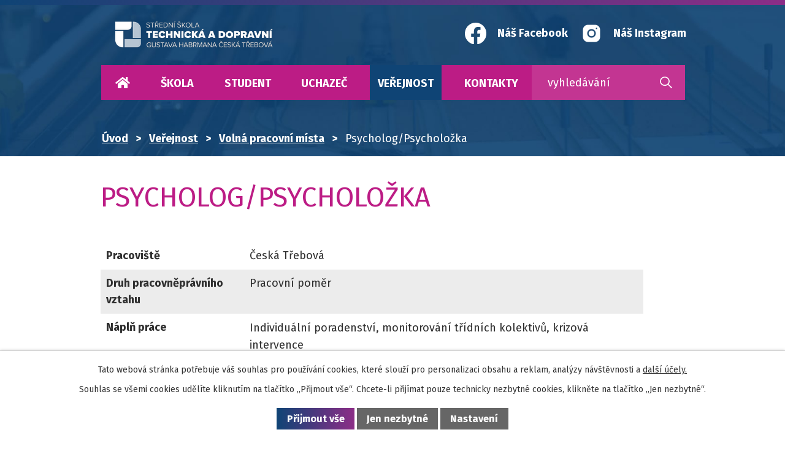

--- FILE ---
content_type: text/html; charset=utf-8
request_url: https://www.vda.cz/volna-pracovni-mista/ucitel-ceskeho-jazyka
body_size: 7385
content:
<!DOCTYPE html>
<html lang="cs" data-lang-system="cs">
	<head>



		<!--[if IE]><meta http-equiv="X-UA-Compatible" content="IE=EDGE"><![endif]-->
			<meta name="viewport" content="width=device-width, initial-scale=1, user-scalable=yes">
			<meta http-equiv="content-type" content="text/html; charset=utf-8" />
			<meta name="robots" content="index,follow" />
			<meta name="author" content="Antee s.r.o." />
			<meta name="description" content="


Pracoviště
Česká Třebová


Druh pracovněprávního vztahu
Pracovní poměr


Náplň práce

Individuální poradenství, monitorování třídních kolektivů, krizová intervence



Kvalifikační a jiné požadavky
VŠ vzdělání v oboru psychologie


Nabízíme


nástup 1. 8. 2025 nebo dle dohody
práce na plný nebo kratší úvazek
zařazení do 12. platové třídy
osobní příplatek
příspěvek na stravování
příspěvek na penzijní připojištění




Přihlaste se
do 31. 7. 2025


Kontakt
Eliška Košnarová, 739 653 611, eliska.kosnarova@vda.cz


 
 


" />
			<meta name="viewport" content="width=device-width, initial-scale=1, user-scalable=yes" />
<title>Psycholog/Psycholožka | Střední škola technická a dopravní Gustava Habrmana Česká Třebová</title>

		<link rel="stylesheet" type="text/css" href="https://cdn.antee.cz/jqueryui/1.8.20/css/smoothness/jquery-ui-1.8.20.custom.css?v=2" integrity="sha384-969tZdZyQm28oZBJc3HnOkX55bRgehf7P93uV7yHLjvpg/EMn7cdRjNDiJ3kYzs4" crossorigin="anonymous" />
		<link rel="stylesheet" type="text/css" href="/style.php?nid=VlFBRUc=&amp;ver=1768399196" />
		<link rel="stylesheet" type="text/css" href="/css/libs.css?ver=1768399900" />
		<link rel="stylesheet" type="text/css" href="https://cdn.antee.cz/genericons/genericons/genericons.css?v=2" integrity="sha384-DVVni0eBddR2RAn0f3ykZjyh97AUIRF+05QPwYfLtPTLQu3B+ocaZm/JigaX0VKc" crossorigin="anonymous" />

		<script src="/js/jquery/jquery-3.0.0.min.js" ></script>
		<script src="/js/jquery/jquery-migrate-3.1.0.min.js" ></script>
		<script src="/js/jquery/jquery-ui.min.js" ></script>
		<script src="/js/jquery/jquery.ui.touch-punch.min.js" ></script>
		<script src="/js/libs.min.js?ver=1768399900" ></script>
		<script src="/js/ipo.min.js?ver=1768399889" ></script>
			<script src="/js/locales/cs.js?ver=1768399196" ></script>

			<script src='https://www.google.com/recaptcha/api.js?hl=cs&render=explicit' ></script>

		<link href="/uredni-deska?action=atom" type="application/atom+xml" rel="alternate" title="Úřední deska">
		<link href="/environmentalni-vzdelavani?action=atom" type="application/atom+xml" rel="alternate" title="Environmentální vzdělávání">
		<link href="/ke-stazeni?action=atom" type="application/atom+xml" rel="alternate" title="Ke stažení">
		<link href="/vychovne-poradenstvi?action=atom" type="application/atom+xml" rel="alternate" title="Školní poradenské pracoviště">
		<link href="/projekty?action=atom" type="application/atom+xml" rel="alternate" title="Projekty">
		<link href="/aktuality-ze-skoly?action=atom" type="application/atom+xml" rel="alternate" title="Aktuality ze školy">
		<link href="/vyhody-pro-zaky-a-studenty?action=atom" type="application/atom+xml" rel="alternate" title="Výhody pro žáky a studenty">
		<link href="/maturitni-zkousky-2024-25?action=atom" type="application/atom+xml" rel="alternate" title="Maturitní zkoušky 2024-25">
		<link href="/krouzky?action=atom" type="application/atom+xml" rel="alternate" title="Kroužky">
		<link href="/ucebni-obory?action=atom" type="application/atom+xml" rel="alternate" title="Učební obory">
		<link href="/maturitni-obory?action=atom" type="application/atom+xml" rel="alternate" title="Maturitní obory">
		<link href="/stipendia?action=atom" type="application/atom+xml" rel="alternate" title="Stipendia">
		<link href="/uplatneni-absolventu?action=atom" type="application/atom+xml" rel="alternate" title="Uplatnění absolventů">
		<link href="/hp-partneri?action=atom" type="application/atom+xml" rel="alternate" title="Partneři ve vzdělávání">
		<link href="/zivot-ve-skole?action=atom" type="application/atom+xml" rel="alternate" title="Život ve škole">
		<link href="/volna-pracovni-mista?action=atom" type="application/atom+xml" rel="alternate" title="Volná pracovní místa">
		<link href="/maturitni-zkousky-2025-26?action=atom" type="application/atom+xml" rel="alternate" title="Maturitní zkoušky 2025-26">
<link rel="preconnect" href="https://fonts.gstatic.com/" crossorigin>
<link href="https://fonts.googleapis.com/css2?family=Fira+Sans:ital,wght@0,400;0,700;1,400&amp;display=fallback" rel="stylesheet">
<link href="/image.php?nid=18342&amp;oid=8156091&amp;width=32" rel="icon" type="image/png">
<link rel="shortcut icon" href="/image.php?nid=18342&amp;oid=8156091&amp;width=32">
<link rel="preload" href="/image.php?nid=18342&amp;oid=8156092&amp;width=358" as="image">
<script>
ipo.api.live('body', function(el) {
//posun patičky
$(el).find("#ipocopyright").insertAfter("#ipocontainer");
//posun breadcrumbs
$(el).find("#iponavigation").insertAfter("#ipotopmenuwrapper");
$(el).find("#ipomain").css("margin-top", "0");
//třída action-button na backlink
$(el).find(".backlink").addClass("action-button");
//přesun vyhledávání
$(el).find(".elasticSearchForm").appendTo(".fulltext_wrapper");
//změna placeholderu ve fulltetxu
$(el).find(".elasticSearchForm input[type=text]").attr("placeholder", "vyhledávání");
//404
if($(".error").length > 0) {
$('body').addClass('error_page');
}
});
</script>





	</head>

	<body id="page8179907" class="subpage8179907 subpage8030359"
			
			data-nid="18342"
			data-lid="CZ"
			data-oid="8179907"
			data-layout-pagewidth="1024"
			
			data-slideshow-timer="3"
			 data-ipo-article-id="551871"
						
				
				data-layout="responsive" data-viewport_width_responsive="1024"
			>



							<div id="snippet-cookiesConfirmation-euCookiesSnp">			<div id="cookieChoiceInfo" class="cookie-choices-info template_1">
					<p>Tato webová stránka potřebuje váš souhlas pro používání cookies, které slouží pro personalizaci obsahu a reklam, analýzy návštěvnosti a 
						<a class="cookie-button more" href="https://navody.antee.cz/cookies" target="_blank">další účely.</a>
					</p>
					<p>
						Souhlas se všemi cookies udělíte kliknutím na tlačítko „Přijmout vše“. Chcete-li přijímat pouze technicky nezbytné cookies, klikněte na tlačítko „Jen nezbytné“.
					</p>
				<div class="buttons">
					<a class="cookie-button action-button ajax" id="cookieChoiceButton" rel=”nofollow” href="/volna-pracovni-mista/ucitel-ceskeho-jazyka?do=cookiesConfirmation-acceptAll">Přijmout vše</a>
					<a class="cookie-button cookie-button--settings action-button ajax" rel=”nofollow” href="/volna-pracovni-mista/ucitel-ceskeho-jazyka?do=cookiesConfirmation-onlyNecessary">Jen nezbytné</a>
					<a class="cookie-button cookie-button--settings action-button ajax" rel=”nofollow” href="/volna-pracovni-mista/ucitel-ceskeho-jazyka?do=cookiesConfirmation-openSettings">Nastavení</a>
				</div>
			</div>
</div>				<div id="ipocontainer">

			<div class="menu-toggler">

				<span>Menu</span>
				<span class="genericon genericon-menu"></span>
			</div>

			<span id="back-to-top">

				<i class="fa fa-angle-up"></i>
			</span>

			<div id="ipoheader">

				<div class="header">
	<div class="layout-container flex-container">
		<div>
			<a title="Vyšší odborná škola a Střední škola technická" href="/" class="header-logo">
				<img src="/image.php?nid=18342&amp;oid=8402157" alt="Logo">
			</a>
		</div>
		<div class="header_action">
			<div class="header_links">
				<a href="https://www.facebook.com/vdact" target="_blank" rel="noopener noreferrer" title="facebook">
					<span class="header_link">
						<span class="icon_holder">
							<img src="/file.php?nid=18342&amp;oid=8156120&amp;width=35" alt=" Facebook">
						</span>
						<span class="text_holder">
							Náš Facebook
						</span>
					</span>
				</a>

				<a href="https://www.instagram.com/sstd_ceskatrebova/" target="_blank" rel="noopener noreferrer" title="instagram">
					<span class="header_link">
						<span class="icon_holder">
							<img src="/image.php?nid=18342&amp;oid=11663103&amp;width=35" alt="Instagram">
						</span>
						<span class="text_holder">
							Náš Instagram
						</span>
					</span>
				</a>
			</div>
			<div class="fulltext_wrapper"></div>
		</div>
	</div>
</div>

			</div>

			<div id="ipotopmenuwrapper">

				<div id="ipotopmenu">
<h4 class="hiddenMenu">Horní menu</h4>
<ul class="topmenulevel1"><li class="topmenuitem1 noborder" id="ipomenu7917840"><a href="/">Úvod</a></li><li class="topmenuitem1" id="ipomenu8030355"><a href="/skola">Škola</a><ul class="topmenulevel2"><li class="topmenuitem2" id="ipomenu8116981"><a href="/aktuality-ze-skoly">Aktuality ze školy</a></li><li class="topmenuitem2" id="ipomenu8157197"><a href="/zivot-ve-skole">Život ve škole</a></li><li class="topmenuitem2" id="ipomenu8116983"><a href="/fotogalerie">Fotogalerie</a></li><li class="topmenuitem2" id="ipomenu8116968"><a href="/zakladni-informace">Základní informace</a></li><li class="topmenuitem2" id="ipomenu8116969"><a href="/uredni-deska">Úřední deska</a></li><li class="topmenuitem2" id="ipomenu8116970"><a href="/skolni-jidelna">Školní jídelna</a></li><li class="topmenuitem2" id="ipomenu8116973"><a href="/environmentalni-vzdelavani">Environmentální vzdělávání</a></li><li class="topmenuitem2" id="ipomenu8116972"><a href="/historie-skoly">Historie školy</a></li><li class="topmenuitem2" id="ipomenu8116974"><a href="https://my.matterport.com/show/?m=q5bq8ki7Qv8" target="_blank">Virtuální prohlídka školy</a></li><li class="topmenuitem2" id="ipomenu8116975"><a href="/skolska-rada">Školská rada</a></li><li class="topmenuitem2" id="ipomenu8116976"><a href="/skolni-parlament">Školní parlament</a></li><li class="topmenuitem2" id="ipomenu8116977"><a href="/klub-pratel-skoly">Klub přátel školy Skalka</a></li><li class="topmenuitem2" id="ipomenu8116978"><a href="/ke-stazeni">Ke stažení</a></li><li class="topmenuitem2" id="ipomenu8116979"><a href="/vychovne-poradenstvi">Školní poradenské pracoviště</a></li><li class="topmenuitem2" id="ipomenu8116980"><a href="/projekty">Projekty</a></li><li class="topmenuitem2" id="ipomenu8180111"><a href="/povinne-zverejnovane-informace">Povinně zveřejňované informace</a></li><li class="topmenuitem2" id="ipomenu9597318"><a href="/gdpr-informace-o-zrizeni-zakovskeho-uctu">GDPR – Informace o zřízení žákovského účtu</a></li><li class="topmenuitem2" id="ipomenu10260283"><a href="/whistleblowing">WHISTLEBLOWING</a></li></ul></li><li class="topmenuitem1" id="ipomenu8030357"><a href="/student">Student</a><ul class="topmenulevel2"><li class="topmenuitem2" id="ipomenu8116984"><a href="/rozvrh-a-suplovani-is-sol">Rozvrh a suplování, IS ŠOL</a></li><li class="topmenuitem2" id="ipomenu8116985"><a href="/organizace-sk-roku">Organizace šk. roku</a></li><li class="topmenuitem2" id="ipomenu8128042"><a href="/uplatneni-absolventu">Uplatnění absolventů</a></li><li class="topmenuitem2" id="ipomenu8116987"><a href="/vyhody-pro-zaky-a-studenty">Výhody pro žáky a studenty</a></li><li class="topmenuitem2" id="ipomenu10353515"><a href="/maturitni-zkousky-2025-26">Maturitní zkoušky 2025-26</a></li><li class="topmenuitem2" id="ipomenu8116989"><a href="/krouzky">Kroužky</a></li><li class="topmenuitem2" id="ipomenu8116990"><a href="/knihovna">Knihovna</a></li></ul></li><li class="topmenuitem1" id="ipomenu8030358"><a href="/uchazec">Uchazeč</a><ul class="topmenulevel2"><li class="topmenuitem2" id="ipomenu8116991"><a href="/ucebni-obory">Učební obory</a></li><li class="topmenuitem2" id="ipomenu8116992"><a href="/maturitni-obory">Maturitní obory</a></li><li class="topmenuitem2" id="ipomenu8116993"><a href="/stipendia">Stipendia</a></li><li class="topmenuitem2" id="ipomenu8116994"><a href="/domov-mladeze">Domov mládeže</a></li><li class="topmenuitem2" id="ipomenu9487494"><a href="/prijimaci-rizeni-2026">Přijímací řízení 2026</a></li><li class="topmenuitem2" id="ipomenu8476750"><a href="/dny-otevrenych-dveri">Dny otevřených dveří</a></li></ul></li><li class="topmenuitem1 active" id="ipomenu8030359"><a href="/verejnost">Veřejnost</a><ul class="topmenulevel2"><li class="topmenuitem2" id="ipomenu8116997"><a href="/ubytovani">Ubytování</a></li><li class="topmenuitem2" id="ipomenu8116996"><a href="/pronajem-prostor">Pronájem prostor</a></li><li class="topmenuitem2" id="ipomenu8116998"><a href="/zakazkova-vyroba">Zakázková výroba</a></li><li class="topmenuitem2 active" id="ipomenu8179907"><a href="/volna-pracovni-mista">Volná pracovní místa</a></li><li class="topmenuitem2" id="ipomenu8188059"><a href="/vyberova-rizeni">Výběrová řízení</a></li><li class="topmenuitem2" id="ipomenu11994754"><a href="/oslavy-80-vyroci">Oslavy 80. výročí</a></li></ul></li><li class="topmenuitem1" id="ipomenu8030354"><a href="/kontakty">Kontakty</a></li></ul>
					<div class="cleartop"></div>
				</div>
			</div>
			<div id="ipomain">
				<div class="elasticSearchForm elasticSearch-container" id="elasticSearch-form-8156007" >
	<h4 class="newsheader">Fulltextové vyhledávání</h4>
	<div class="newsbody">
<form action="/volna-pracovni-mista/ucitel-ceskeho-jazyka?do=mainSection-elasticSearchForm-8156007-form-submit" method="post" id="frm-mainSection-elasticSearchForm-8156007-form">
<label hidden="" for="frmform-q">Fulltextové vyhledávání</label><input type="text" placeholder="Vyhledat v textu" autocomplete="off" name="q" id="frmform-q" value=""> 			<input type="submit" value="Hledat" class="action-button">
			<div class="elasticSearch-autocomplete"></div>
</form>
	</div>
</div>

<script >

	app.index.requireElasticSearchAutocomplete('frmform-q', "\/fulltextove-vyhledavani?do=autocomplete");
</script>

				<div id="ipomainframe">
					<div id="ipopage">
<div id="iponavigation">
	<h5 class="hiddenMenu">Drobečková navigace</h5>
	<p>
			<a href="/">Úvod</a> <span class="separator">&gt;</span>
			<a href="/verejnost">Veřejnost</a> <span class="separator">&gt;</span>
			<a href="/volna-pracovni-mista">Volná pracovní místa</a> <span class="separator">&gt;</span>
			<span class="currentPage">Psycholog/Psycholožka</span>
	</p>

</div>
						<div class="ipopagetext">
							<div class="blog view-detail content">
								
								<h1>Psycholog/Psycholožka</h1>

<div id="snippet--flash"></div>
								
																	

<hr class="cleaner">




<hr class="cleaner">

<div class="article">
	

	<div class="paragraph text clearfix">
<table style="width: 885px;">
<tbody>
<tr>
<td style="width: 234px;"><strong>Pracoviště</strong></td>
<td style="width: 650px;"><span>Česká Třebová</span></td>
</tr>
<tr>
<td style="width: 234px;"><strong>Druh pracovněprávního vztahu</strong></td>
<td style="width: 650px;">Pracovní poměr</td>
</tr>
<tr>
<td style="width: 234px;"><strong>Náplň práce</strong></td>
<td style="width: 650px;">
<p>Individuální poradenství, monitorování třídních kolektivů, krizová intervence</p>
</td>
</tr>
<tr>
<td style="width: 234px;"><strong>Kvalifikační a jiné požadavky</strong></td>
<td style="width: 650px;">VŠ vzdělání v oboru psychologie</td>
</tr>
<tr>
<td style="width: 234px;"><strong>Nabízíme</strong></td>
<td style="width: 650px;">
<ul>
<li>nástup 1. 8. 2025 nebo dle dohody</li>
<li>práce na plný nebo kratší úvazek</li>
<li>zařazení do 12. platové třídy</li>
<li>osobní příplatek</li>
<li>příspěvek na stravování</li>
<li>příspěvek na penzijní připojištění</li>
</ul>
</td>
</tr>
<tr>
<td style="width: 234px;"><strong>Přihlaste se</strong></td>
<td style="width: 650px;">do 31. 7. 2025</td>
</tr>
<tr>
<td style="width: 234px;"><strong>Kontakt</strong></td>
<td style="width: 650px;">Eliška Košnarová,<span> </span><a href="tel:+420739653611">739 653 611</a>,<span> </span><a href="mailto:eliska.kosnarova@vda.cz">eliska.kosnarova@vda.cz</a></td>
</tr>
<tr>
<td style="width: 234px;"> </td>
<td style="width: 650px;"> </td>
</tr>
</tbody>
</table>	</div>
		
<div id="snippet--images"><div class="images clearfix">

	</div>
</div>


<div id="snippet--uploader"></div>			<div class="article-footer">
													<div class="published"><span>Publikováno:</span> 31. 5. 2021 15:39</div>

					</div>
	
</div>

<hr class="cleaner">
<div class="content-paginator clearfix">
	<span class="linkprev">
		<a href="/volna-pracovni-mista/kucharka">

			<span class="linkprev-chevron">
				<i class="fa fa-angle-left"></i>
			</span>
			<span class="linkprev-text">
				<span class="linkprev-title">Kuchař/ka</span>
				<span class="linkprev-date">Publikováno: 9. 11. 2021 9:40</span>
			</span>
		</a>
	</span>
	<span class="linkback">
		<a href='/volna-pracovni-mista'>
			<span class="linkback-chevron">
				<i class="fa fa-undo"></i>
			</span>
			<span class="linkback-text">
				<span>Zpět na přehled</span>
			</span>
		</a>
	</span>
	<span class="linknext">
		<a href="/volna-pracovni-mista/ucitel-odbornych-predmetu-elektrotechnika">

			<span class="linknext-chevron">
				<i class="fa fa-angle-right"></i>
			</span>
			<span class="linknext-text">
				<span class="linknext-title">Učitel/ka odborných…</span>
				<span class="linknext-date">Publikováno: 29. 4. 2021 20:12</span>
			</span>
		</a>
	</span>
</div>

		
															</div>
						</div>
					</div>


					

					

					<div class="hrclear"></div>
					<div id="ipocopyright">
<div class="copyright">
	<div class="page_footer flex-container">
	<div class="left_block">
		<div class="left_block_inner">
			<img src="/image.php?nid=18342&amp;oid=8402157" alt="Logo">
			<div class="company_data">
				<span>IČ: 49314866</span>
				<span>DIČ: CZ49314866</span>
				<span>IZO SŠ 110032110</span>
				<span>REDIZO 600013162</span>
			</div>
		</div>
	</div>
	<div class="right_block">
		<div class="right_block_inner flex-container">
			<div class="footer_block">
				<p>
					<strong>Areál Habrmanova</strong>
					Habrmanova 1540,<br>
					560 02 Česká Třebová
				</p>
				<p>
					Tel: <a href="tel:+420465508611">+420 465 508 611</a> (sekretariát)
				</p>
			</div>
			<div class="footer_block">
				<p>
					<strong>Areál Skalka</strong>
					Skalka 1692,<br>
					560 18 Česká Třebová
				</p>
				<p>
					Tel: <a href="tel:+420465508428">+420 465 508 428</a> (sekretariát)<br>
					Tel: <a href="tel:+420465508111">+420 465 508 111</a> (ústředna/vrátnice)
				</p>
			</div>
		</div>
	</div>
</div>
<div class="footer_map_block">
	<div class="layout-container flex-container">
		<div class="left_col">
			<a title="Zobrazit na mapě" class="footer_map" href="https://goo.gl/maps/ZqZ9Czk2faTVBwZE8" target="_blank" rel="noopener noreferrer">
				<img src="/file.php?nid=18342&amp;oid=8156651&amp;width=68" alt="Marker">
				<span>Kde nás najdete? </span>
			</a>
		</div>
		<div class="right_col">
			<h2>
				Odkazy
			</h2>
			<ul>
				<li><a href="/ucebni-obory">Učební obory</a></li>
				<li><a href="/maturitni-obory">Maturitní obory</a></li>
				<li><a href="/kontakty">Kontakty</a></li>
			</ul>
		</div>
	</div>
</div>
<div class="antee layout-container flex-container">
	<div class="left_col">
		Vytvořeno ve spolupráci s <a href="https://www.net-vision.cz/" rel="nofollow">NetVision</a> © 2026 Střední škola technická a dopravní Gustava Habrmana Česká Třebová, <a href="mailto:vda@vda.cz">Kontaktovat webmastera</a>, <span id="links"><a href="/prohlaseni-o-pristupnosti">Prohlášení o přístupnosti</a>, <a href="/mapa-stranek">Mapa stránek</a></span><br>ANTEE s.r.o. - <a href="https://www.antee.cz" rel="nofollow">Tvorba webových stránek</a>, Redakční systém IPO
	</div>
	<div class="right_col">
		<div class="flex-container">
			<div>
				<a href="https://www.pardubickykraj.cz/" target="_blank" rel="noopener noreferrer">
					<img src="/image.php?nid=18342&amp;oid=8156716&amp;width=274" alt="Pardubický kraj">
				</a>
			</div>
			<div>
				<a href="https://www.klickevzdelani.cz/" target="_blank" rel="noopener noreferrer">
					<img src="/image.php?nid=18342&amp;oid=8156727&amp;width=203" alt="Školský portál">
				</a>
			</div>
		</div>
	</div>
</div>
</div>
					</div>
					<div id="ipostatistics">
<script >
	var _paq = _paq || [];
	_paq.push(['disableCookies']);
	_paq.push(['trackPageView']);
	_paq.push(['enableLinkTracking']);
	(function() {
		var u="https://matomo.antee.cz/";
		_paq.push(['setTrackerUrl', u+'piwik.php']);
		_paq.push(['setSiteId', 5006]);
		var d=document, g=d.createElement('script'), s=d.getElementsByTagName('script')[0];
		g.defer=true; g.async=true; g.src=u+'piwik.js'; s.parentNode.insertBefore(g,s);
	})();
</script>
<script >
	$(document).ready(function() {
		$('a[href^="mailto"]').on("click", function(){
			_paq.push(['setCustomVariable', 1, 'Click mailto','Email='+this.href.replace(/^mailto:/i,'') + ' /Page = ' +  location.href,'page']);
			_paq.push(['trackGoal', 8]);
			_paq.push(['trackPageView']);
		});

		$('a[href^="tel"]').on("click", function(){
			_paq.push(['setCustomVariable', 1, 'Click telefon','Telefon='+this.href.replace(/^tel:/i,'') + ' /Page = ' +  location.href,'page']);
			_paq.push(['trackPageView']);
		});
	});
</script>
					</div>

					<div id="ipofooter">
						
					</div>
				</div>
			</div>
		</div>
	</body>
</html>


--- FILE ---
content_type: image/svg+xml
request_url: https://www.vda.cz/file.php?nid=18342&oid=8156095
body_size: 134
content:
<svg xmlns="http://www.w3.org/2000/svg" width="19.608" height="19.613" viewBox="0 0 19.608 19.613"><path d="M23.878,22.686l-5.453-5.5a7.771,7.771,0,1,0-1.18,1.195l5.418,5.469a.839.839,0,0,0,1.185.031A.845.845,0,0,0,23.878,22.686Zm-11.56-4.243a6.137,6.137,0,1,1,4.34-1.8A6.1,6.1,0,0,1,12.317,18.443Z" transform="translate(-4.5 -4.493)" fill="#fff"/></svg>

--- FILE ---
content_type: image/svg+xml
request_url: https://www.vda.cz/file.php?nid=18342&oid=8156094
body_size: 517
content:
<svg xmlns="http://www.w3.org/2000/svg" width="23.286" height="18.108" viewBox="0 0 23.286 18.108"><path d="M11.333,6.951,3.88,13.089v6.625a.647.647,0,0,0,.647.647l4.53-.012A.647.647,0,0,0,9.7,19.7V15.834a.647.647,0,0,1,.647-.647h2.587a.647.647,0,0,1,.647.647V19.7a.647.647,0,0,0,.647.649l4.528.013a.647.647,0,0,0,.647-.647V13.085L11.952,6.951A.493.493,0,0,0,11.333,6.951Zm11.773,4.172L19.726,8.338v-5.6a.485.485,0,0,0-.485-.485H16.977a.485.485,0,0,0-.485.485V5.674L12.873,2.7a1.94,1.94,0,0,0-2.466,0L.175,11.123a.485.485,0,0,0-.065.683L1.141,13.06a.485.485,0,0,0,.684.066l9.508-7.832a.493.493,0,0,1,.618,0l9.509,7.832a.485.485,0,0,0,.683-.065l1.031-1.253a.485.485,0,0,0-.069-.684Z" transform="translate(0.001 -2.254)" fill="#fff"/></svg>